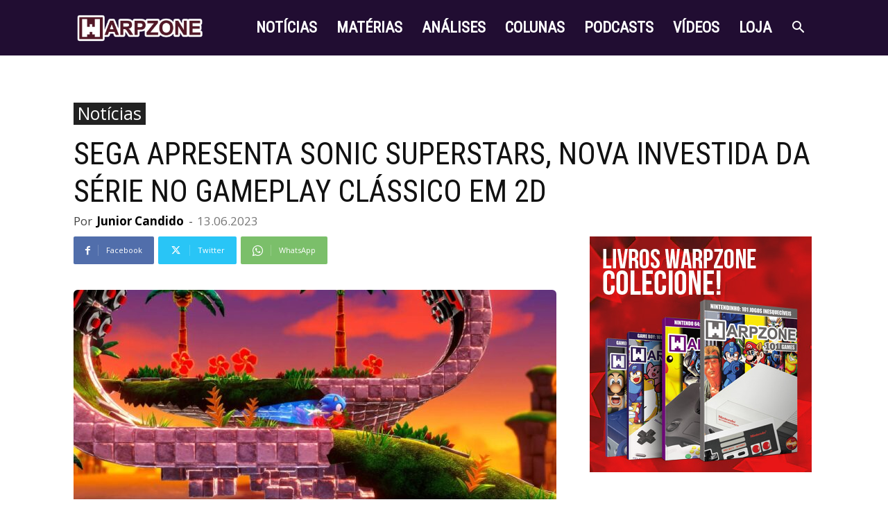

--- FILE ---
content_type: text/html; charset=utf-8
request_url: https://www.google.com/recaptcha/api2/aframe
body_size: 259
content:
<!DOCTYPE HTML><html><head><meta http-equiv="content-type" content="text/html; charset=UTF-8"></head><body><script nonce="hCN6JXKfTsPnF_tLBlY74Q">/** Anti-fraud and anti-abuse applications only. See google.com/recaptcha */ try{var clients={'sodar':'https://pagead2.googlesyndication.com/pagead/sodar?'};window.addEventListener("message",function(a){try{if(a.source===window.parent){var b=JSON.parse(a.data);var c=clients[b['id']];if(c){var d=document.createElement('img');d.src=c+b['params']+'&rc='+(localStorage.getItem("rc::a")?sessionStorage.getItem("rc::b"):"");window.document.body.appendChild(d);sessionStorage.setItem("rc::e",parseInt(sessionStorage.getItem("rc::e")||0)+1);localStorage.setItem("rc::h",'1763940560268');}}}catch(b){}});window.parent.postMessage("_grecaptcha_ready", "*");}catch(b){}</script></body></html>